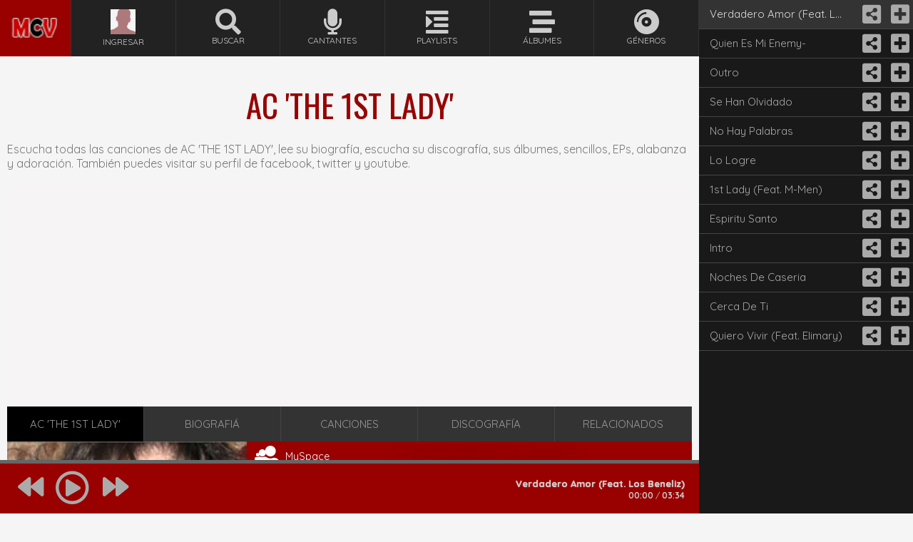

--- FILE ---
content_type: text/html; charset=UTF-8
request_url: https://musicacristianavip.net/ac-the-1st-lady/
body_size: 6002
content:
<!DOCTYPE html>
<html lang="es">

<head>
	<meta charset="utf-8">
	<base href="//musicacristianavip.net" />
	<title>▷ Música de AC 'THE 1ST LADY' :: MUSICA CRISTIANA VIP</title><meta name="title" content="▷ Música de AC 'THE 1ST LADY' :: MUSICA CRISTIANA VIP"/><meta name="description" content="Escuchar Música de AC 'The 1st lady' ✅, Alabanza y Adoración de AC 'The 1st lady', Canciones de AC 'The 1st lady', Lo Mejor de AC 'The 1st lady', Música Online de AC 'The 1st lady' en MUSICA CRISTIANA VIP | Escuchar Musica Cristiana En Linea"/><meta name="revisit-after" content="7 day" />
<meta name="robots" content="index, follow, noodp"/>
<meta name="googlebot" content="NOODP"/>
<meta name="author" content="Musica Cristiana VIP"/>
<meta name="copyright" content="MUSICA CRISTIANA VIP © 2005 - 2023"/>

<meta name="HandheldFriendly" content="True">
<meta name="MobileOptimized" content="320">
<meta name="viewport" content="width=device-width, initial-scale=1, maximum-scale=2, user-scalable=yes">

	
	<script defer src="https://static.addtoany.com/menu/page.js"></script>
	<script async src="https://pagead2.googlesyndication.com/pagead/js/adsbygoogle.js?client=ca-pub-8588358108481952" crossorigin="anonymous"></script>
	<!-- Open Graph -->
	<meta property="fb:app_id" content="180607208621129" />
	<meta property="og:site_name" content="MusicaCristianaVIP" />

			<link rel="canonical" href="//musicacristianavip.net/ac-the-1st-lady/" />
		<meta property="og:type" content="music.musician" />
		<meta property="og:url" content="//musicacristianavip.net/ac-the-1st-lady/" />
		<meta property="og:image" content="//musicacristianavip.net/img/foto/987412132132.jpg" />
		<!-- Open Graph -->

	<link rel="shortcut icon" href="/img/favicon.ico" type="image/x-icon"/>
<link rel="icon" href="/img/favicon.ico" type="image/x-icon"/>
<script type="text/javascript"> if (top.location != self.location)top.location = self.location;</script>

<link rel="stylesheet" href="/css/stylo.css?ver=52"/>
<link rel="stylesheet" href="/css/jplayer.mcv.css?ver=14"/>

<!-- font awesome -->
<link rel="stylesheet" href="https://cdnjs.cloudflare.com/ajax/libs/font-awesome/5.1.0/css/all.css" />
<!-- fancybox -->
<link rel="stylesheet" href="https://cdnjs.cloudflare.com/ajax/libs/fancybox/2.1.5/jquery.fancybox.min.css" />
<!-- google fonts -->
<link href="https://fonts.googleapis.com/css?family=Oswald:300,400|Quicksand:400,700" rel="stylesheet">

<!-- #################################################################################################### -->
<!-- #################################################################################################### -->
<script src="https://cdnjs.cloudflare.com/ajax/libs/jquery/1.7.2/jquery.min.js"></script>
<!-- jPlayer -->
<script type="text/javascript" src="/js/jquery.jplayer.min.js?ver=9" defer="defer"></script>
<script type="text/javascript" src="/js/jplayer.playlist.min.js?ver=9" defer="defer"></script>
<!-- fancybox -->
<script src="https://cdnjs.cloudflare.com/ajax/libs/fancybox/2.1.5/jquery.fancybox.min.js" defer="defer"></script>
<!-- mcv -->
<script type="text/javascript" src="/js/funciones.min.js?ver=21" defer="defer"></script>
</head>

<body>

	<script>
  (function(i,s,o,g,r,a,m){i['GoogleAnalyticsObject']=r;i[r]=i[r]||function(){
  (i[r].q=i[r].q||[]).push(arguments)},i[r].l=1*new Date();a=s.createElement(o),
  m=s.getElementsByTagName(o)[0];a.async=1;a.src=g;m.parentNode.insertBefore(a,m)
  })(window,document,'script','https://www.google-analytics.com/analytics.js','ga');

  ga('create', 'G-3XKV5XY18R', 'auto');
  ga('send', 'pageview');

</script>	<div id="fb-root"></div>
<script>(function(d, s, id) {
  var js, fjs = d.getElementsByTagName(s)[0];
  if (d.getElementById(id)) return;
  js = d.createElement(s); js.id = id;
  js.src = "//connect.facebook.net/es_LA/sdk.js#xfbml=1&version=v2.8&appId=180607208621129";
  fjs.parentNode.insertBefore(js, fjs);
}(document, 'script', 'facebook-jssdk'));</script>
	<div id="menuLeft">
		<nav id="nav">
	<ul>
		<li id="logo">
			<a href="//musicacristianavip.net" title="MUSICA CRISTIANA VIP | Escuchar Musica Cristiana En Linea">
				<img src="/img/transp.gif" alt="MUSICA CRISTIANA VIP | Escuchar Musica Cristiana En Linea" title="MUSICA CRISTIANA VIP | Escuchar Musica Cristiana En Linea">
			</a>
		</li>
					<li>
				<a href="javascript:;" onclick="Login();return false;">
					<img class="iconmenu" src="https://musicacristianavip.net/thumbs300/img/usuarios/default.jpg">
					<div>Ingresar</div>
				</a>
			</li>
					<li class="buscarHover">
			<a href="//musicacristianavip.net/buscar/alabanzas+cristianas/" title="Buscar Alabanzas Cristianas"
				onClick="return false;">
				<i class="fas fa-search fa-3x"></i>
				<div>Buscar</div>
			</a>
		</li>
		<li>
			<a href="//musicacristianavip.net/cantantes/" title="Cantantes Cristianos">
				<i class="fas fa-microphone fa-3x"></i>
				<div>Cantantes</div>
			</a>
		</li>
		<li>
			<a href="//musicacristianavip.net/playlists/" title="Playlists Cristianos">
				<i class="fas fa-indent fa-3x"></i>
				<div>Playlists</div>
			</a>
		</li>
		<li>
			<a href="//musicacristianavip.net/albums/" title="Albums Cristianos">
				<i class="fas fa-stream fa-3x"></i>
				<div>Álbumes</div>
			</a>
		</li>
		<li>
			<a href="//musicacristianavip.net/genero/" title="Generos Cristianos">
				<i class="fas fa-compact-disc fa-3x"></i>
				<div>Géneros</div>
			</a>
		</li>
	</ul>
</nav>	</div>

	<div class="cajaSearches no_cerrar_cuadro_busqueda">
		<div class="cajaSearch no_cerrar_cuadro_busqueda">	
	<form class="no_cerrar_cuadro_busqueda" action="#" onsubmit="return buscarin('//musicacristianavip.net')" >
		<input class="searchFoco" id="inputSearch" type="text" name="inputSearch" autocomplete="off" onfocus="if(this.value=='A quien escuchar hoy?') this.value='';" onblur="if(this.value=='') this.value='A quien escuchar hoy?';" value="A quien escuchar hoy?" >
		<input class="searchBtn" type="submit" title="Buscar" value="">
	</form>
	<div id="cajaResult">
		<div class="cajaResultOb no_cerrar_cuadro_busqueda"></div>
	</div>
</div>
<p>&nbsp;</p>
<p>&nbsp;</p>
<p>&nbsp;</p>
<p>&nbsp;</p>
<p>&nbsp;</p>	</div>

	<div id="fondoartista">

		<div id="centro">

			<div id="googleplay"></div>

			<div class="centro">

				<div class="izq_123">
					<div class="title">
													<h1>
								<!-- Escuchar música de -->
								AC 'THE 1ST LADY'							</h1>
							<p>Escucha todas las canciones de
								AC 'THE 1ST LADY', lee su
								biografía, escucha su discografía, sus álbumes, sencillos, EPs, alabanza y adoración.
								También puedes visitar su perfil de facebook, twitter y youtube.
							</p>
											</div>
				</div>

				<div class="izq_123">
					<div class="ads_1">
			<!-- adaptable_musicacristianavip.net_1 -->
		<ins class="adsbygoogle"
			style="display:block"
			data-ad-client="ca-pub-8588358108481952"
			data-ad-slot="9579243498"
			data-ad-format="auto"
			data-full-width-responsive="true"></ins>
		<script>
			(adsbygoogle = window.adsbygoogle || []).push({});
		</script>
	</div>				</div>

				<div class="izq_123">
					<div class="art_menu">
						<ul>
							<li class="mn activa">
								<h2>
									AC 'THE 1ST LADY'								</h2>
							</li>
							<li>
								<h2><a
										href="//musicacristianavip.net/ac-the-1st-lady/biografia/">Biografiá</a>
								</h2>
							</li>
							<li>
								<h2><a href="javascript:clickCanciones();">Canciones</a></h2>
							</li>
							<li>
								<h2><a
										href="//musicacristianavip.net/ac-the-1st-lady/discografia/">Discografía</a>
								</h2>
							</li>
							<li>
								<h2><a href="/ac-the-1st-lady/#relacionados">Relacionados</a>
								</h2>
							</li>
						</ul>
					</div>
				</div>

				<div class="izq_123">
					<div class="art_dat">
						<div class="art_dat_1">
							<img src="//musicacristianavip.net/img/foto/987412132132.jpg" alt="AC 'The 1st lady'" class="post-carga">						</div>
						<div class="art_dat_3">
							<div class="art_myspace"><a href="http://www.myspace.com/acthe1stlady" rel="nofollow" title="myspace" target="_blank"><span style="font-size: 20px;margin-left: -0.4em; margin-top: 0.3em;" class="fa-stack"><i class="fas fa-user fa-stack-2x" style="font-size: 0.5em; margin-left: -0.67em; margin-top: 0.46em;"></i><i class="fas fa-user fa-stack-2x fa-user" style="font-size: 1em;"></i><i class="fas fa-user fa-stack-2x fa-user" style="font-size: 1.5em; margin-left: 0.37em; margin-top: -0.16em;"></i></span><span class="art_dat_text">MySpace</span></a></div><div class="art_amazon"><a href="//www.amazon.com/gp/search?ie=UTF8&tag=mcvmcv777-21&keywords=AC+%27The+1st+lady%27&index=digital-music" rel="nofollow" title="amazon" target="_blank"><i class="fab fa-amazon fa-2x"></i><span class="art_dat_text">Amazon</span></a></div>							<div id="ringtones">
															</div>
						</div>
						<div class="art_dat_2">
							<div><span>Grupo/Cantante: </span>AC 'The 1st lady'</div><div><span>Genero: </span><a href=//musicacristianavip.net/genero/reggaeton/>Reggaeton</a></div><div><span>Discografía: </span><a href=//musicacristianavip.net/ac-the-1st-lady/discografia/ >1 Albums</a></div><div><span>Canciones: </span>12</div><div><span>Biografiá: </span>Nacida en Puerta de Tierra San Juan,P.R. El 8 de Mayo en el caserio Residencial Puerta de Tierra, la cual es reconocido como un lugar lleno de violencia y puntos de droga. Donde tambien han salido artistas reconocidos en el ambiente del Rap, como lo es Lisa M,VicoC, entre otros...sus padres la llamaron Aileen Colon. Siendo una nina n<a href='//musicacristianavip.net/ac-the-1st-lady/biografia/'>... [Leer mas]</a></div><div><span>Compartir perfil de AC 'THE 1ST LADY'</span></div><div class="addthis_inline_share_toolbox_gtbr" tw:hashtags="musicacristianavip"></div>							<!-- AddToAny BEGIN -->
							<div class="a2a_kit a2a_kit_size_32 a2a_default_style">
							<a class="a2a_dd" href="https://www.addtoany.com/share"></a>
							<a class="a2a_button_whatsapp"></a>
							<a class="a2a_button_facebook_messenger"></a>
							<a class="a2a_button_facebook"></a>
							<a class="a2a_button_email"></a>
							</div>
							<script>
							var a2a_config = a2a_config || {};
							a2a_config.onclick = 1;
							a2a_config.locale = "es";
							</script>
							<!-- AddToAny END -->
						</div>
					</div>
				</div>

				
					<div class="izq_123">
						<div class="ads_2">
			<!-- adaptable_musicacristianavip.net_2 -->
		<ins class="adsbygoogle"
			style="display:block"
			data-ad-client="ca-pub-8588358108481952"
			data-ad-slot="2055976696"
			data-ad-format="auto"
			data-full-width-responsive="true"></ins>
		<script>
			(adsbygoogle = window.adsbygoogle || []).push({});
		</script>
	</div>					</div>

					<div class="izq_123">
						<div class="title">
							<h3>Discografía de
								AC 'THE 1ST LADY'							</h3>
						</div>
						<div id="discos"><div class="discos childdisc"><a href="//musicacristianavip.net/ac-the-1st-lady/album/the-1st-lady/" title="AC "The 1st lady" - The 1st Lady" target="_top"><img src="https://musicacristianavip.net/thumbs300/img/album/89741321231.jpg" alt="AC "The 1st lady" - The 1st Lady" class="post-carga"/></a><div class="titulo_album"><a href="//musicacristianavip.net/ac-the-1st-lady/album/the-1st-lady/" title="AC "The 1st lady" - The 1st Lady" >The 1st Lady</a></div><div class="titulo_artista">Año: <a href="//musicacristianavip.net/albums/2006/" title="Musica Cristiana 2006" target="_top">2006</a></div><div class="titulo_total_canciones">12 Canciones</div></div></div>					</div>
					
				    <div class="izq_123">
        <ins class="adsbygoogle" style="display:block" data-ad-format="autorelaxed" data-ad-client="ca-pub-8588358108481952" data-ad-slot="2435524795"></ins>
        <script> (adsbygoogle = window.adsbygoogle || []).push({});</script>
    </div>

				<div class="izq_123">
					<div class="title">
													<h5>Comenta a
								AC 'The 1st lady'!!!
							</h5>
							<div class="fb-comments" data-href="http://musicacristianavip.net/ac-the-1st-lady/"
								data-width="100%" data-numposts="3"></div>
											</div>
				</div>

				<div class="izq_123" id="relacionados">
					<div class="title">
						<h4>
							CANTANTES RELACIONADOS						</h4>
					</div>
					<div id="cantantes"><div class="cantantes"><a href="//musicacristianavip.net/7th-poet/" title="7th Poet"><img src="https://musicacristianavip.net/thumbs300/img/foto/7894563123156.jpg" alt="7th Poet" class="post-carga"/></a><div class="titulo_album"><a href="//musicacristianavip.net/7th-poet/">7th Poet</a></div><div class="titulo_total_canciones">43 Canciones</div></div><div class="cantantes"><a href="//musicacristianavip.net/abdi-l/" title="Abdi L"><img src="https://musicacristianavip.net/thumbs300/img/foto/87432132136.jpg" alt="Abdi L" class="post-carga"/></a><div class="titulo_album"><a href="//musicacristianavip.net/abdi-l/">Abdi L</a></div><div class="titulo_total_canciones">23 Canciones</div></div><div class="cantantes"><a href="//musicacristianavip.net/ac-the-1st-lady/" title="AC 'The 1st lady'"><img src="https://musicacristianavip.net/thumbs300/img/foto/987412132132.jpg" alt="AC 'The 1st lady'" class="post-carga"/></a><div class="titulo_album"><a href="//musicacristianavip.net/ac-the-1st-lady/">AC 'The 1st lady'</a></div><div class="titulo_total_canciones">12 Canciones</div></div><div class="cantantes"><a href="//musicacristianavip.net/alber-mayta-soria/" title="Alber Mayta Soria"><img src="https://musicacristianavip.net/thumbs300/img/foto/2381587235823.jpg" alt="Alber Mayta Soria" class="post-carga"/></a><div class="titulo_album"><a href="//musicacristianavip.net/alber-mayta-soria/">Alber Mayta Soria</a></div><div class="titulo_total_canciones">4 Canciones</div></div><div class="cantantes"><a href="//musicacristianavip.net/aldo-acosta/" title="Aldo Acosta"><img src="https://musicacristianavip.net/thumbs300/img/foto/54214322222.jpg" alt="Aldo Acosta" class="post-carga"/></a><div class="titulo_album"><a href="//musicacristianavip.net/aldo-acosta/">Aldo Acosta</a></div><div class="titulo_total_canciones">9 Canciones</div></div><div class="cantantes"><a href="//musicacristianavip.net/alex-zurdo/" title="Alex Zurdo"><img src="https://musicacristianavip.net/thumbs300/img/foto/4345555443.jpg" alt="Alex Zurdo" class="post-carga"/></a><div class="titulo_album"><a href="//musicacristianavip.net/alex-zurdo/">Alex Zurdo</a></div><div class="titulo_total_canciones">182 Canciones</div></div><div class='cantantes discoboton'><div class='botonvermas' onclick="masresultados('masartrel','cantantes','reggaeton','1');return false;">MAS RESULTADOS</div></div></div>				</div>

				<div class="izq_123">
									</div>

			</div>
		</div>
	</div>

	<div class="caja-repro-musica">
		<div class="repro-caja">
			<script type="text/javascript">
				//<![CDATA[
				$(document).ready(function () {
					var playlist = new jPlayerPlaylist({
						jPlayer: "#jquery_jplayer",
						cssSelectorAncestor: "#jp_container"
					}, [{"id":"1","title":"Verdadero Amor (Feat. Los Beneliz)","mp3":"https://arch.musicacristianavip.net/123456789/789456123/www.spotify.com/AC_The_1st_lady/4d57ba3e96f3098ede204abff05453d7","enlace":"//musicacristianavip.net/ac-the-1st-lady/verdadero-amor-feat-los-beneliz-/","idcan":"17316"},{"id":"1","title":"Quien Es Mi Enemy-","mp3":"https://arch.musicacristianavip.net/123456789/789456123/www.spotify.com/AC_The_1st_lady/b29f7ab8ea1f466058cd9f619d61ec78","enlace":"//musicacristianavip.net/ac-the-1st-lady/quien-es-mi-enemy-/","idcan":"17321"},{"id":"1","title":"Outro","mp3":"https://arch.musicacristianavip.net/123456789/789456123/www.spotify.com/AC_The_1st_lady/460abefcf5666fb1b72510238280868b","enlace":"//musicacristianavip.net/ac-the-1st-lady/outro/","idcan":"17325"},{"id":"1","title":"Se Han Olvidado","mp3":"https://arch.musicacristianavip.net/123456789/789456123/www.spotify.com/AC_The_1st_lady/71373bb7d3b82b7e16900a41a0b22e51","enlace":"//musicacristianavip.net/ac-the-1st-lady/se-han-olvidado/","idcan":"17317"},{"id":"1","title":"No Hay Palabras","mp3":"https://arch.musicacristianavip.net/123456789/789456123/www.spotify.com/AC_The_1st_lady/7130006cfd0183631707625e01b3f499","enlace":"//musicacristianavip.net/ac-the-1st-lady/no-hay-palabras/","idcan":"17324"},{"id":"1","title":"Lo Logre","mp3":"https://arch.musicacristianavip.net/123456789/789456123/www.spotify.com/AC_The_1st_lady/ac1d8b6d85d5b90a5f137e82d93bf11d","enlace":"//musicacristianavip.net/ac-the-1st-lady/lo-logre/","idcan":"17315"},{"id":"1","title":"1st Lady (Feat. M-Men)","mp3":"https://arch.musicacristianavip.net/123456789/789456123/www.spotify.com/AC_The_1st_lady/449a2101e179a42acc7d0ba26d9a98e2","enlace":"//musicacristianavip.net/ac-the-1st-lady/1st-lady-feat-m-men-/","idcan":"17322"},{"id":"1","title":"Espiritu Santo","mp3":"https://arch.musicacristianavip.net/123456789/789456123/www.spotify.com/AC_The_1st_lady/02ef4157913024174e4ed6cbda38dce0","enlace":"//musicacristianavip.net/ac-the-1st-lady/espiritu-santo/","idcan":"17318"},{"id":"1","title":"Intro","mp3":"https://arch.musicacristianavip.net/123456789/789456123/www.spotify.com/AC_The_1st_lady/eb1c089d9e16baeed278c5cad5a0a43a","enlace":"//musicacristianavip.net/ac-the-1st-lady/intro/","idcan":"17314"},{"id":"1","title":"Noches De Caseria","mp3":"https://arch.musicacristianavip.net/123456789/789456123/www.spotify.com/AC_The_1st_lady/ebea04ea5c102ed0097ab6bf2f742d89","enlace":"//musicacristianavip.net/ac-the-1st-lady/noches-de-caseria/","idcan":"17320"},{"id":"1","title":"Cerca De Ti","mp3":"https://arch.musicacristianavip.net/123456789/789456123/www.spotify.com/AC_The_1st_lady/12381bcf385ce7fca96ffac5e29548e0","enlace":"//musicacristianavip.net/ac-the-1st-lady/cerca-de-ti/","idcan":"17323"},{"id":"1","title":"Quiero Vivir (Feat. Elimary)","mp3":"https://arch.musicacristianavip.net/123456789/789456123/www.spotify.com/AC_The_1st_lady/724000087ec7f956120acc34c7883865","enlace":"//musicacristianavip.net/ac-the-1st-lady/quiero-vivir-feat-elimary-/","idcan":"17319"},], {
						swfPath: "js",
						supplied: "mp3",
						wmode: "opaque"
					});
				});
				//]]>
			</script>
					<div id="jquery_jplayer" class="jp-jplayer"></div>
        <div id="jp_container" class="jp-audio">
            <div class="jp-type-playlist">
				<div class="jp-playlist">
					<ul style="display: block;">
						<li></li>
					</ul>
				</div>
                <div class="jp-no-solution">
                    <span>Actualización Requerida</span>Para poder reproducir las canciones necesitas actualizar tu <a href="http://get.adobe.com/flashplayer/" target="_blank">Flash plugin</a>.
                </div>
                <div class="jp-gui jp-interface">
                    <div class="jp-title">
                    	<li><a href="javascript:;" class="jp-title" tabindex="1"></a></li>
                    </div>
                    <div class="jp-time-holder">
                        <div class="jp-current-time"></div> / <div class="jp-duration"></div>
                    </div>
                    <ul class="jp-controls">						
						<li><a href="javascript:;" class="jp-previous" tabindex="1"><i class="fa fa-backward fa-3x"></i></a></li>
						<li><a href="javascript:;" class="jp-play" tabindex="1"><i class="far fa-play-circle fa-4x"></i></a></li>
						<li><a href="javascript:;" class="jp-pause" tabindex="1"><i class="far fa-pause-circle fa-4x"></i></a></li>
						<li><a href="javascript:;" class="jp-next" tabindex="1"><i class="fa fa-forward fa-3x"></i></a></li>
						<li><a href="javascript:;" class="jp-stop" tabindex="1">stop</a></li>
						<li><a href="javascript:;" class="jp-mute" tabindex="1" title="mute">mute</a></li>
						<li><a href="javascript:;" class="jp-unmute" tabindex="1" title="unmute">unmute</a></li>
						<li><a href="javascript:;" class="jp-volume-max" tabindex="1" title="max volume">max volume</a></li>
                    </ul>
                    <div class="jp-progress">
                        <div class="jp-seek-bar">
                            <div class="jp-play-bar"></div>
                        </div>
                    </div>
                    <div class="jp-volume-bar">
                        <div class="jp-volume-bar-value"></div>
                    </div>
                    <div class="jp-ver-playlist">
                        <a href="javascript:;" class="jp-ver" tabindex="1"><i class="fas fa-indent fa-4x"></i></a>
                    </div>
                </div>
            </div>
        </div>		</div>
	</div>

			<script type="application/ld+json">
		{
			"@context": "http://schema.org",
			"@type": "MusicGroup",
			"url": "//musicacristianavip.net/ac-the-1st-lady/",
			"name": "AC 'THE 1ST LADY'",
			"image": "//musicacristianavip.net/img/foto/987412132132.jpg",
			"sameAs": "//musicacristianavip.net/ac-the-1st-lady/",
			"description": "Escuchar a AC 'THE 1ST LADY'"
		}
		</script>
	
	<div style="display:none;">
		<div id="contacto">
	ESTAMOS TRABAJANDO EN ESTE SECTOR<br>
	Por el momento Puede Enviarnos un email a:<br><br>
	<a href="/cdn-cgi/l/email-protection" class="__cf_email__" data-cfemail="20494e464f604d5553494341435249535449414e415649500e4e4554">[email&#160;protected]</a>
</div>
<div id="trabajando">
	AUN ESTAMOS TRABAJANDO EN ESTE SECTOR<br><br>
	Sentimos los Inconvenientes
</div>
<div id="recomienda">
	Recomiendanos a todo tus amig@s y herman@s...<br><br>
	<div class="fb-like" data-href="//musicacristianavip.net" data-width="100" data-layout="standard" data-action="like" data-size="large" data-show-faces="true" data-share="true"></div>
</div>

<script data-cfasync="false" src="/cdn-cgi/scripts/5c5dd728/cloudflare-static/email-decode.min.js"></script><script type="text/javascript" src="//s7.addthis.com/js/300/addthis_widget.js#pubid=ra-4febc2f42b7df39a"></script>
<div id="footer_oculto">
	<img border="0" src="//whos.amung.us/swidget/2005mcv2013e.gif" height="1" width="1"/>
</div>

	</div>

</body>

</html>

--- FILE ---
content_type: text/html; charset=utf-8
request_url: https://www.google.com/recaptcha/api2/aframe
body_size: 268
content:
<!DOCTYPE HTML><html><head><meta http-equiv="content-type" content="text/html; charset=UTF-8"></head><body><script nonce="fh46qXefhfzQZ3PX5fFNYw">/** Anti-fraud and anti-abuse applications only. See google.com/recaptcha */ try{var clients={'sodar':'https://pagead2.googlesyndication.com/pagead/sodar?'};window.addEventListener("message",function(a){try{if(a.source===window.parent){var b=JSON.parse(a.data);var c=clients[b['id']];if(c){var d=document.createElement('img');d.src=c+b['params']+'&rc='+(localStorage.getItem("rc::a")?sessionStorage.getItem("rc::b"):"");window.document.body.appendChild(d);sessionStorage.setItem("rc::e",parseInt(sessionStorage.getItem("rc::e")||0)+1);localStorage.setItem("rc::h",'1768963236695');}}}catch(b){}});window.parent.postMessage("_grecaptcha_ready", "*");}catch(b){}</script></body></html>

--- FILE ---
content_type: application/javascript
request_url: https://musicacristianavip.net/js/jplayer.playlist.min.js?ver=9
body_size: 1981
content:
!function($,undefined){jPlayerPlaylist=function(cssSelector,playlist,options){var self=this;this.current=0,this.loop=!1,this.shuffled=!1,this.removing=!1,this.cssSelector=$.extend({},this._cssSelector,cssSelector),this.options=$.extend(!0,{},this._options,options),this.playlist=[],this.original=[],this._initPlaylist(playlist),this.cssSelector.title=this.cssSelector.cssSelectorAncestor+" .jp-title",this.cssSelector.playlist=this.cssSelector.cssSelectorAncestor+" .jp-playlist",this.cssSelector.next=this.cssSelector.cssSelectorAncestor+" .jp-next",this.cssSelector.previous=this.cssSelector.cssSelectorAncestor+" .jp-previous",this.cssSelector.shuffle=this.cssSelector.cssSelectorAncestor+" .jp-shuffle",this.cssSelector.shuffleOff=this.cssSelector.cssSelectorAncestor+" .jp-shuffle-off",this.options.cssSelectorAncestor=this.cssSelector.cssSelectorAncestor,this.options.repeat=function(event){self.loop=event.jPlayer.options.loop},$(this.cssSelector.jPlayer).bind($.jPlayer.event.ready,(function(event){self._init()})),$(this.cssSelector.jPlayer).bind($.jPlayer.event.ended,(function(event){self.next()})),$(this.cssSelector.jPlayer).bind($.jPlayer.event.play,(function(event){$(this).jPlayer("pauseOthers")})),$(this.cssSelector.jPlayer).bind($.jPlayer.event.resize,(function(event){$(self.cssSelector.title).show()})),$(this.cssSelector.previous).click((function(){return self.previous(),$(this).blur(),!1})),$(this.cssSelector.next).click((function(){return self.next(),$(this).blur(),!1})),$(this.cssSelector.shuffle).click((function(){return self.shuffle(!0),!1})),$(this.cssSelector.shuffleOff).click((function(){return self.shuffle(!1),!1})).hide(),$(this.cssSelector.title).show(),$(this.cssSelector.playlist+" ul").empty(),this._createItemHandlers(),$(this.cssSelector.jPlayer).jPlayer(this.options)},jPlayerPlaylist.prototype={_cssSelector:{jPlayer:"#jquery_jplayer_1",cssSelectorAncestor:"#jp_container_1"},_options:{playlistOptions:{autoPlay:!0,loopOnPrevious:!1,shuffleOnLoop:!0,enableRemoveControls:!1,displayTime:"slow",addTime:"fast",removeTime:"fast",shuffleTime:"slow",itemClass:"jp-playlist-item",freeGroupClass:"jp-free-media",freeItemClass:"jp-playlist-item-free",addItemClass:"jp-playlist-item-add",removeItemClass:"jp-playlist-item-remove",shareItem:"jp-playlist-item-share"}},option:function(option,value){if(void 0===value)return this.options.playlistOptions[option];switch(this.options.playlistOptions[option]=value,option){case"enableRemoveControls":this._updateControls();break;case"itemClass":case"freeGroupClass":case"freeItemClass":case"removeItemClass":this._refresh(!0),this._createItemHandlers()}return this},_init:function(){var self=this;this._refresh((function(){self.options.playlistOptions.autoPlay?self.play(self.current):self.select(self.current)}))},_initPlaylist:function(playlist){this.current=0,this.shuffled=!1,this.removing=!1,this.original=$.extend(!0,[],playlist),this._originalPlaylist()},_originalPlaylist:function(){var self=this;this.playlist=[],$.each(this.original,(function(i,v){self.playlist[i]=self.original[i]}))},_refresh:function(instant){var self=this;if(instant&&!$.isFunction(instant))$(this.cssSelector.playlist+" ul").empty(),$.each(this.playlist,(function(i,v){$(self.cssSelector.playlist+" ul").append(self._createListItem(self.playlist[i]))})),this._updateControls();else{var displayTime=$(this.cssSelector.playlist+" ul").children().length?this.options.playlistOptions.displayTime:0;$(this.cssSelector.playlist+" ul").fadeOut(displayTime,(function(){var $this=$(this);$(this).empty(),$.each(self.playlist,(function(i,v){$this.append(self._createListItem(self.playlist[i]))})),self._updateControls(),$.isFunction(instant)&&instant(),self.playlist.length?$(this).fadeIn(self.options.playlistOptions.displayTime):$(this).show()}))}},_createListItem:function(media){var self=this,listItem="<li><div>";if(listItem+="<a href='javascript:;' class='"+this.options.playlistOptions.removeItemClass+"'>&times;</a><a onclick='idcanadd("+media.idcan+");return false;' href='javascript:;' class='"+this.options.playlistOptions.addItemClass+"' title='Agregar Canción'><i class='fas fa-plus-square fa-2x'></i></a><a onclick='idcanshare("+media.idcan+");return false;' href='javascript:;' class='"+this.options.playlistOptions.shareItem+"' title='Compartir'><i class='fas fa-share-alt-square fa-2x'></i></a>",media.free){var first=!0;listItem+="<span class='"+this.options.playlistOptions.freeGroupClass+"'>(",$.each(media,(function(property,value){$.jPlayer.prototype.format[property]&&(first?first=!1:listItem+=" | ",listItem+="<a class='"+self.options.playlistOptions.freeItemClass+"' href='"+value+"' tabindex='1'>"+property+"</a>")})),listItem+=")</span>"}return listItem+="<a onclick='ringtones("+media.idcan+");return false;' href='"+media.enlace+"' class='"+this.options.playlistOptions.itemClass+"' title='"+media.title+"' tabindex='1'>"+media.title+(media.artist?" <span class='jp-artist'>by "+media.artist+"</span>":"")+"</a>",listItem+="</div></li>"},_createItemHandlers:function(){var self=this;$(this.cssSelector.playlist+" a."+this.options.playlistOptions.itemClass).die("click").live("click",(function(){var index=$(this).parent().parent().index();return self.current!==index?self.play(index):$(self.cssSelector.jPlayer).jPlayer("play"),$(this).blur(),!1})),$(self.cssSelector.playlist+" a."+this.options.playlistOptions.freeItemClass).die("click").live("click",(function(){return $(this).parent().parent().find("."+self.options.playlistOptions.itemClass).click(),$(this).blur(),!1})),$(self.cssSelector.playlist+" a."+this.options.playlistOptions.removeItemClass).die("click").live("click",(function(){alert("lol1");var index=$(this).parent().parent().index();return self.remove(index),$(this).blur(),!1})),$(self.cssSelector.playlist+" a."+this.options.playlistOptions.addItemClass).die("click").live("click",(function(){var index=$(this).parent().parent().index();return!1}))},_updateControls:function(){this.options.playlistOptions.enableRemoveControls?$(this.cssSelector.playlist+" ."+this.options.playlistOptions.removeItemClass).show():$(this.cssSelector.playlist+" ."+this.options.playlistOptions.removeItemClass).hide(),this.shuffled?($(this.cssSelector.shuffleOff).show(),$(this.cssSelector.shuffle).hide()):($(this.cssSelector.shuffleOff).hide(),$(this.cssSelector.shuffle).show())},_highlight:function(index){this.playlist.length&&void 0!==index&&($(this.cssSelector.playlist+" .jp-playlist-current").removeClass("jp-playlist-current"),$(this.cssSelector.playlist+" li:nth-child("+(index+1)+")").addClass("jp-playlist-current").find(".jp-playlist-item").addClass("jp-playlist-current"),$(this.cssSelector.title+" li").html(this.playlist[index].title+(this.playlist[index].artist?" <span class='jp-artist'>by "+this.playlist[index].artist+"</span>":"")))},setPlaylist:function(playlist){this._initPlaylist(playlist),this._init()},add:function(media,playNow){$(this.cssSelector.playlist+" ul").append(this._createListItem(media)).find("li:last-child").hide().fadeIn(this.options.playlistOptions.addTime),this._updateControls(),this.original.push(media),this.playlist.push(media),playNow?this.play(this.playlist.length-1):1===this.original.length&&this.select(0)},remove:function(index){var self=this;return void 0===index?(this._initPlaylist([]),this._refresh((function(){$(self.cssSelector.jPlayer).jPlayer("clearMedia")})),!0):!this.removing&&(0<=(index=index<0?self.original.length+index:index)&&index<this.playlist.length&&(this.removing=!0,$(this.cssSelector.playlist+" li:nth-child("+(index+1)+")").fadeOut(this.options.playlistOptions.removeTime,(function(){if($(this).remove(),self.shuffled){var item=self.playlist[index];$.each(self.original,(function(i,v){if(self.original[i]===item)return self.original.splice(i,1),!1})),self.playlist.splice(index,1)}else self.original.splice(index,1),self.playlist.splice(index,1);self.original.length?index===self.current?(self.current=index<self.original.length?self.current:self.original.length-1,self.select(self.current)):index<self.current&&self.current--:($(self.cssSelector.jPlayer).jPlayer("clearMedia"),self.current=0,self.shuffled=!1,self._updateControls()),self.removing=!1}))),!0)},select:function(index){0<=(index=index<0?this.original.length+index:index)&&index<this.playlist.length?(this.current=index,this._highlight(index),$(this.cssSelector.jPlayer).jPlayer("setMedia",this.playlist[this.current])):this.current=0},play:function(index){0<=(index=index<0?this.original.length+index:index)&&index<this.playlist.length?this.playlist.length&&(this.select(index),$(this.cssSelector.jPlayer).jPlayer("play"),$(this.cssSelector.title).html(this.playlist[this.current].title),$("#canc01").val(this.playlist[this.current].enlace)):void 0===index&&$(this.cssSelector.jPlayer).jPlayer("play")},pause:function(){$(this.cssSelector.jPlayer).jPlayer("pause")},next:function(){var index=this.current+1<this.playlist.length?this.current+1:0;this.loop?0===index&&this.shuffled&&this.options.playlistOptions.shuffleOnLoop&&this.playlist.length>1?this.shuffle(!0,!0):this.play(index):index>0&&this.play(index)},previous:function(){var index=this.current-1>=0?this.current-1:this.playlist.length-1;(this.loop&&this.options.playlistOptions.loopOnPrevious||index<this.playlist.length-1)&&this.play(index)},shuffle:function(shuffled,playNow){var self=this;void 0===shuffled&&(shuffled=!this.shuffled),(shuffled||shuffled!==this.shuffled)&&$(this.cssSelector.playlist+" ul").fadeOut(this.options.playlistOptions.shuffleTime,(function(){self.shuffled=shuffled,shuffled?self.playlist.sort((function(){return.5-Math.random()})):self._originalPlaylist(),self._refresh(!0),playNow||!$(self.cssSelector.jPlayer).data("jPlayer").status.paused?self.play(0):self.select(0),$(this).fadeIn(self.options.playlistOptions.shuffleTime)}))}}}(jQuery);

--- FILE ---
content_type: application/javascript
request_url: https://musicacristianavip.net/js/funciones.min.js?ver=21
body_size: 2468
content:
$((function(){$(".contenido_tabchat").hide(),$("ul.tabschat li:first").addClass("activa").show(),$(".contenido_tabchat:first").show(),$("ul.tabschat li").click((function(){$("ul.tabschat li").removeClass("activa"),$(this).addClass("activa"),$(".contenido_tabchat").hide();var e=$(this).find("a").attr("href");return $(e).fadeIn(),!1})),$(document).on("click","ul.Tab32 li",(function(){$("ul.Tab32 li").removeClass("activa"),$(this).addClass("activa"),$(".ContTab32").hide();var e=$(this).find("a").attr("alt");return $(e).fadeIn(),!1}))})),$(document).ready((function(){$("#inputSearch").on("keyup",(function(){var e=$(this).val();e.length>2?($("div.cajaResultOb").html('<div id="cargando"><img src="/img/cargando.svg" alt="cargando..." title="cargando..." /></div>'),delay((function(){$.ajax({type:"POST",url:"/buscar.php?busqueda=simple&id="+e,success:function(e){$("div.cajaResultOb").html(e)},error:function(){$("div.cajaResultOb").html("<div class='error'>Hubo un error en la búsqueda de resultados, inténtelo nuevamente</div>")}})}),500)):$("div.cajaResultOb").empty()})),$(document).click((function(e){var a=$(e.target);a.parents(".buscarHover").length>0||(padre=a.parents(".no_cerrar_cuadro_busqueda"),$(".cajaSearches")[a.hasClass("no_cerrar_cuadro_busqueda")||padre.length>0?"fadeIn":"fadeOut"](),e.stopPropagation())})),$(document).on("click",".buscarHover",(function(e){"block"==$(".cajaSearches").css("display")?($(".cajaSearches").removeClass("cajaSearchesWidth"),$(".cajaSearches").fadeOut("fast")):($(".cajaSearches").fadeIn("fast"),$(".cajaSearches").addClass("cajaSearchesWidth")),evento.preventDefault()})),$(".btn-bio-mas").click((function(){displayMenu=$(".bioescondido").css("display"),"none"==displayMenu?($(".bioescondido").show(),$(".btn-bio-mas").html("VER MENOS")):($(".bioescondido").hide(),$(".btn-bio-mas").html("VER MAS"))})),$(document).on("submit","#FormLogin",(function(){return $(".error").removeClass("error")," "==$("input#LogUser").val()||"  "==$("input#LogUser").val()||"   "==$("input#LogUser").val()?($("div.LogUser").addClass("error"),$("input#LogUser").attr({value:""}),$("span.LogUser").html("Introduce tu Nombre de usuario."),$("input#LogUser").focus(),!1):$("input#LogUser").val().length<1?($("div.LogUser").addClass("error"),$("span.LogUser").html("Introduce tu Nombre de usuario."),$("input#LogUser").focus(),!1):$("input#LogUser").val().match(/^[0-9a-zñáéíóúA-ZÑÁÉÍÓÚ\s]+$/)?" "==$("input#LogPass").val()||"  "==$("input#LogPass").val()||"   "==$("input#LogPass").val()?($("div.LogPass").addClass("error"),$("input#LogPass").attr({value:""}),$("span.LogPass").html("Introduce tu Contraseña."),$("input#LogPass").focus(),!1):$("input#LogPass").val().length<1?($("div.LogPass").addClass("error"),$("span.LogPass").html("Introduce tu Contraseña."),$("input#LogPass").focus(),!1):$("input#LogPass").val().match(/^[0-9a-zñáéíóúA-ZÑÁÉÍÓÚ\s]+$/)?($.ajax({type:"POST",cache:!1,url:"./procesos/loginx.php",data:$(this).serializeArray(),beforeSend:function(){$.fancybox("Verificando datos...")},success:function(e){$.fancybox(e,{openEffect:"elastic",closeEffect:"elastic"})},error:function(){$.fancybox("Lo sentimos, No pudimos acceder, intentelo nuevamente por favor.")}}),!1):($("div.LogPass").addClass("error"),$("span.LogPass").html("Introduce tu Contraseña."),$("input#LogPass").focus(),!1):($("div.LogUser").addClass("error"),$("span.LogUser").html("Introduce tu Nombre de usuario."),$("input#LogUser").focus(),!1)})),$(document).on("submit","#FormData",(function(){return $(".error").removeClass("error")," "==$("input#NewUser").val()||"  "==$("input#NewUser").val()||"   "==$("input#NewUser").val()?($("div.NewUser").addClass("error"),$("input#NewUser").attr({value:""}),$("input#NewUser").focus(),!1):$("input#NewUser").val().length<1?($("div.NewUser").addClass("error"),$("input#NewUser").focus(),!1):$("input#NewUser").val().match(/^[0-9a-zñáéíóúA-ZÑÁÉÍÓÚ\s]+$/)?(""!=$("input#NewUser").val()&&$.ajax({type:"POST",url:"./procesos/registrox.php",data:"VeryUser="+$("input#NewUser").val(),beforeSend:function(){$("span.NewUser").html("Verificando Nombre de Usuario.")},success:function(e){if("1"==e)return $("div.NewUser").addClass("error"),$("input#NewUser").focus(),!1}})," "==$("input#NewPass").val()||"  "==$("input#NewPass").val()||"   "==$("input#NewPass").val()?($("div.NewPass").addClass("error"),$("input#NewPass").attr({value:""}),$("input#NewPass").focus(),!1):$("input#NewPass").val().length<1?($("div.NewPass").addClass("error"),$("input#NewPass").focus(),!1):$("input#NewPass").val().match(/^[0-9a-zñáéíóúA-ZÑÁÉÍÓÚ\s]+$/)?$("input#NewEmail").val().length<1||-1==$("input#NewEmail").val().indexOf("@",0)||-1==$("input#NewEmail").val().indexOf(".",0)?($("div.NewEmail").addClass("error"),$("input#NewEmail").focus(),!1):$("input#NewEmail").val().match(/^[0-9.@_a-zñáéíóúA-ZÑÁÉÍÓÚ-]+$/)?(""!=$("input#NewEmail").val()&&$.ajax({type:"POST",url:"./procesos/registrox.php",data:"VeryEmail="+$("input#NewEmail").val(),beforeSend:function(){$("span.NewEmail").html("Verificando Correo Electronico.")},success:function(e){if("1"==e)return $("div.NewEmail").addClass("error"),$("input#NewEmail").focus(),!1}}),""==$("select#NewPais").val()?($("div.NewPais").addClass("error"),$("span.NewPais").html("Selecciona El Pais donde vives."),$("select#NewPais").focus(),!1):""==$("select#NewEdad").val()?($("div.NewEdad").addClass("error"),$("span.NewEdad").html("Selecciona tu año de nacimiento."),$("select#NewEdad").focus(),!1):$("input#NewSexo").is(":checked")?$("textarea#NewDescripcion").val().length>0&&!$("textarea#NewDescripcion").val().match(/^[0-9.,a-zñáéíóúA-ZÑÁÉÍÓÚ\s]+$/)?($("div.NewDescripcion").addClass("error"),$("span.NewDescripcion").html("Tu descripcion solo debe tener letras y numeros, no se permiten caracteres extraños. (Opcional)"),$("textarea#NewDescripcion").focus(),!1):($.ajax({type:"POST",cache:!1,url:"./procesos/registrox.php",data:$(this).serializeArray(),beforeSend:function(){$.fancybox("Introduciendo datos...")},success:function(e){$.fancybox(e)},error:function(){$.fancybox("No pudimos introducir sus datos para registrarlo, intentelo nuevamente por favor.")}}),!1):($("div.NewSexo").addClass("error"),$("span.NewSexo").html("Selecciona si eres varon o mujer."),$("input#NewSexo").focus(),!1)):($("div.NewEmail").addClass("error"),$("input#NewEmail").focus(),!1):($("div.NewPass").addClass("error"),$("input#NewPass").focus(),!1)):($("div.NewUser").addClass("error"),$("input#NewUser").focus(),!1)}))}));var delay=function(){var e=0;return function(a,o){clearTimeout(e),e=setTimeout(a,o)}}();function buscarin(e){var a=$("#inputSearch").val();a=a.replace(/\s/g,"-");var o=e+"/buscar/"+encodeURIComponent(a)+"/";return document.location.href=o,!1}function ringtones(e){}function Login(){$.ajax({url:"./procesos/login.php",beforeSend:function(){$.fancybox("Preparando su acceso...")},success:function(e){$.fancybox(e,{openEffect:"elastic",closeEffect:"elastic"})},error:function(){$.fancybox("No pudimos permitir su acceso, inténtelo nuevamente por favor.")}})}function Logout(e){$.ajax({url:"./procesos/login.php",type:"POST",data:{logout:e},beforeSend:function(){$.fancybox("Cerrando sesión...")},success:function(e){$.fancybox(e,{openEffect:"elastic",closeEffect:"elastic"})},error:function(){$.fancybox("No pudimos cerrar su sesión, por favor intente cerrarlo nuevamente por favor.")}})}function NewRegister(){$.ajax({url:"./procesos/registro.php",beforeSend:function(){$.fancybox("Preparando Formulario de Registro...")},success:function(e){$.fancybox(e,{openEffect:"elastic",closeEffect:"elastic"})},error:function(){$.fancybox("No pudimos Abrir  el Formulario para que pueda registrarse, Inténtelo nuevamente por favor.")}})}function idcanadd(e){$.ajax({url:"./procesos/IdCanAdd.php",type:"POST",data:{idcanadd:e},beforeSend:function(){$.fancybox("Cargando su solicitud...")},success:function(e){$.fancybox(e)},error:function(){$.fancybox("La canción no pudo ser agregada inténtelo nuevamente.")}})}function idcanshare(e){$.ajax({url:"./procesos/IdCanShare.php",type:"POST",data:{idcansh:e},beforeSend:function(){$.fancybox("Cargando su solicitud...")},success:function(e){$.fancybox(e)},error:function(){$.fancybox("Upss!!! Algun error, intentelo nuevamente.")}})}function InsertCanAPlaylist(e){$.ajax({url:"./procesos/InsertCanAPlaylist.php",type:"POST",data:{NamePlaylist_url:$("select#NamePlaylist").val(),idcan:e},beforeSend:function(){$.fancybox("Añadiendo Canción a tu Playlist...")},success:function(e){$.fancybox(e)},error:function(){$.fancybox("No pudimos añadir la canción a su Playlist, inténtelo nuevamente por favor.")}})}function CrearPlaylistYAddCan(e){return $(".error").removeClass("error")," "==$("input#NewPlayId").val()||"  "==$("input#NewPlayId").val()||"   "==$("input#NewPlayId").val()?($("div.NewPlayId").addClass("error"),$("input#NewPlayId").attr({value:""}),$("span.NewPlayId").html("Introduce un nombre para tu Playlist."),$("input#NewPlayId").focus(),!1):$("input#NewPlayId").val().length<1?($("div.NewPlayId").addClass("error"),$("span.NewPlayId").html("Introduce un nombre para tu Playlist."),$("input#NewPlayId").focus(),!1):$("input#NewPlayId").val().match(/^[0-9.,a-zñáéíóúA-ZÑÁÉÍÓÚ\s]+$/)?$("textarea#NewDescripId").val().length>0&&!$("textarea#NewDescripId").val().match(/^[0-9.,a-zñáéíóúA-ZÑÁÉÍÓÚ\s]+$/)?($("div.NewDescripId").addClass("error"),$("span.NewDescripId").html("Tu descripción solo debe tener letras y números, no se permiten caracteres extraños. (Opcional)"),$("textarea#NewDescripId").focus(),!1):void $.ajax({url:"./procesos/CreaPlaylistYAddCan.php",type:"POST",data:{NewPlayId:$("input#NewPlayId").val(),NewPrivId:$("select#NewPrivId").val(),NewDescripId:$("textarea#NewDescripId").val(),idcan:e},beforeSend:function(){$.fancybox("Creando Playlist...")},success:function(e){$.fancybox(e)},error:function(){$.fancybox("El Playlist no pudo ser creado, inténtelo nuevamente por favor.")}}):($("div.NewPlayId").addClass("error"),$("span.NewPlayId").html("El Nombre de playlist solo letras y/o números."),$("input#NewPlayId").focus(),!1)}function CrearPlaylist(e,a,o){$.ajax({url:"./procesos/CreaPlaylist.php",type:"POST",data:{NamePlaylist:e,privado:a,descripcion:o},beforeSend:function(){$.fancybox("Creando Playlist...")},success:function(e){$.fancybox(e)},error:function(){$.fancybox("El Playlist no pudo ser creado, inténtelo nuevamente por favor.")}})}$(document).ready((function(){$(".feedback_pop").click((function(){$.ajax({url:"./includ/disqus_comentario_feedback.php",beforeSend:function(){$.fancybox("Cargando...")},success:function(e){$.fancybox(e,{openEffect:"elastic",closeEffect:"elastic"})},error:function(){$.fancybox('<div class="error">Error al cargar...</div>')}})})),$(".fancybox_caja").fancybox({minWidth:300,maxHeight:300,fitToView:!1,width:"100%",height:"100%",autoSize:!1,closeClick:!1,openEffect:"elastic",closeEffect:"elastic",mouseWheel:!0,autoCenter:!0})})),$(document).ready((function(){$(window).scroll((function(){$("div#centro").scrollTop(),$("div.centro").outerHeight(),$(window).height();$(window).scrollTop()==$(document).height()-$(window).height()&&$("div.botonvermas").click()}))}));var Loads=new Array;function masresultados(e,a,o,n){void 0===Loads[n]&&(Loads[n]=1,$.ajax({type:"POST",url:"./includ/masresultados.php",data:{tipo:e,caja:a,palabra:o,resultadospag:n},beforeSend:function(){$("div.botonvermas").html('<div id="cargando"><img src="./img/cargando.svg"/></div>')},success:function(e){$("div.discoboton").remove(),$("#"+a).append(e).fadeIn("slow")},error:function(){$("div.botonvermas").html("INTENTAR CARGAR MAS RESULTADOS NUEVAMENTE!!!")}}),setTimeout("delete(Loads["+e,a,o,n+"])",3e3))}function clickCanciones(){$(".jp-ver").trigger("click")}